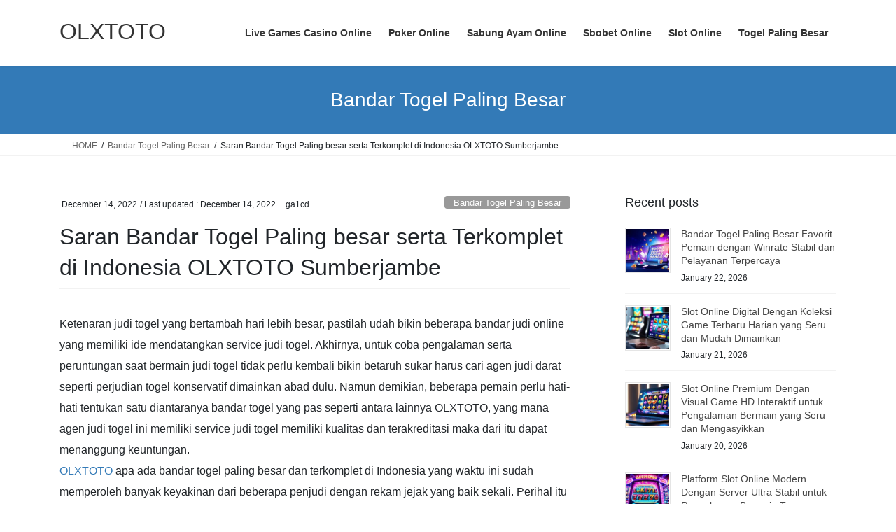

--- FILE ---
content_type: text/html; charset=UTF-8
request_url: https://listentoedison.com/saran-bandar-togel-paling-besar-serta-terkomplet-di-indonesia-olxtoto-sumberjambe/
body_size: 13530
content:
<!DOCTYPE html>
<html lang="en-US">
<head>
<meta charset="utf-8">
<meta http-equiv="X-UA-Compatible" content="IE=edge">
<meta name="viewport" content="width=device-width, initial-scale=1">
<meta name='robots' content='index, follow, max-image-preview:large, max-snippet:-1, max-video-preview:-1' />

	<!-- This site is optimized with the Yoast SEO plugin v26.8 - https://yoast.com/product/yoast-seo-wordpress/ -->
	<title>OLXTOTO - Saran Bandar Togel Paling besar serta Terkomplet di Indonesia OLXTOTO Sumberjambe</title>
	<meta name="description" content="OLXTOTO - Saran Bandar Togel Paling besar serta Terkomplet di Indonesia OLXTOTO Sumberjambe" />
	<link rel="canonical" href="https://listentoedison.com/saran-bandar-togel-paling-besar-serta-terkomplet-di-indonesia-olxtoto-sumberjambe/" />
	<meta property="og:locale" content="en_US" />
	<meta property="og:type" content="article" />
	<meta property="og:title" content="OLXTOTO - Saran Bandar Togel Paling besar serta Terkomplet di Indonesia OLXTOTO Sumberjambe" />
	<meta property="og:description" content="OLXTOTO - Saran Bandar Togel Paling besar serta Terkomplet di Indonesia OLXTOTO Sumberjambe" />
	<meta property="og:url" content="https://listentoedison.com/saran-bandar-togel-paling-besar-serta-terkomplet-di-indonesia-olxtoto-sumberjambe/" />
	<meta property="og:site_name" content="OLXTOTO" />
	<meta property="article:published_time" content="2022-12-14T09:39:39+00:00" />
	<meta name="author" content="ga1cd" />
	<meta name="twitter:card" content="summary_large_image" />
	<meta name="twitter:label1" content="Written by" />
	<meta name="twitter:data1" content="ga1cd" />
	<meta name="twitter:label2" content="Est. reading time" />
	<meta name="twitter:data2" content="5 minutes" />
	<script type="application/ld+json" class="yoast-schema-graph">{"@context":"https://schema.org","@graph":[{"@type":"Article","@id":"https://listentoedison.com/saran-bandar-togel-paling-besar-serta-terkomplet-di-indonesia-olxtoto-sumberjambe/#article","isPartOf":{"@id":"https://listentoedison.com/saran-bandar-togel-paling-besar-serta-terkomplet-di-indonesia-olxtoto-sumberjambe/"},"author":{"name":"ga1cd","@id":"https://listentoedison.com/#/schema/person/399111108758c5478f409fa6201b5eef"},"headline":"Saran Bandar Togel Paling besar serta Terkomplet di Indonesia OLXTOTO Sumberjambe","datePublished":"2022-12-14T09:39:39+00:00","mainEntityOfPage":{"@id":"https://listentoedison.com/saran-bandar-togel-paling-besar-serta-terkomplet-di-indonesia-olxtoto-sumberjambe/"},"wordCount":1063,"commentCount":0,"articleSection":["Bandar Togel Paling Besar"],"inLanguage":"en-US","potentialAction":[{"@type":"CommentAction","name":"Comment","target":["https://listentoedison.com/saran-bandar-togel-paling-besar-serta-terkomplet-di-indonesia-olxtoto-sumberjambe/#respond"]}]},{"@type":"WebPage","@id":"https://listentoedison.com/saran-bandar-togel-paling-besar-serta-terkomplet-di-indonesia-olxtoto-sumberjambe/","url":"https://listentoedison.com/saran-bandar-togel-paling-besar-serta-terkomplet-di-indonesia-olxtoto-sumberjambe/","name":"OLXTOTO - Saran Bandar Togel Paling besar serta Terkomplet di Indonesia OLXTOTO Sumberjambe","isPartOf":{"@id":"https://listentoedison.com/#website"},"datePublished":"2022-12-14T09:39:39+00:00","author":{"@id":"https://listentoedison.com/#/schema/person/399111108758c5478f409fa6201b5eef"},"description":"OLXTOTO - Saran Bandar Togel Paling besar serta Terkomplet di Indonesia OLXTOTO Sumberjambe","breadcrumb":{"@id":"https://listentoedison.com/saran-bandar-togel-paling-besar-serta-terkomplet-di-indonesia-olxtoto-sumberjambe/#breadcrumb"},"inLanguage":"en-US","potentialAction":[{"@type":"ReadAction","target":["https://listentoedison.com/saran-bandar-togel-paling-besar-serta-terkomplet-di-indonesia-olxtoto-sumberjambe/"]}]},{"@type":"BreadcrumbList","@id":"https://listentoedison.com/saran-bandar-togel-paling-besar-serta-terkomplet-di-indonesia-olxtoto-sumberjambe/#breadcrumb","itemListElement":[{"@type":"ListItem","position":1,"name":"Home","item":"https://listentoedison.com/"},{"@type":"ListItem","position":2,"name":"Saran Bandar Togel Paling besar serta Terkomplet di Indonesia OLXTOTO Sumberjambe"}]},{"@type":"WebSite","@id":"https://listentoedison.com/#website","url":"https://listentoedison.com/","name":"OLXTOTO","description":"Pilihan Bandar Togel Terpercaya Dengan Pasaran Terlengkap","alternateName":"listentoedison.com","potentialAction":[{"@type":"SearchAction","target":{"@type":"EntryPoint","urlTemplate":"https://listentoedison.com/?s={search_term_string}"},"query-input":{"@type":"PropertyValueSpecification","valueRequired":true,"valueName":"search_term_string"}}],"inLanguage":"en-US"},{"@type":"Person","@id":"https://listentoedison.com/#/schema/person/399111108758c5478f409fa6201b5eef","name":"ga1cd","image":{"@type":"ImageObject","inLanguage":"en-US","@id":"https://listentoedison.com/#/schema/person/image/","url":"https://secure.gravatar.com/avatar/2a3d34881b55aafac072b6ae222d7434214538347c280aab5af12450904b9373?s=96&d=mm&r=g","contentUrl":"https://secure.gravatar.com/avatar/2a3d34881b55aafac072b6ae222d7434214538347c280aab5af12450904b9373?s=96&d=mm&r=g","caption":"ga1cd"},"sameAs":["http://listentoedison.com"],"url":"https://listentoedison.com/author/ga1cd/"}]}</script>
	<!-- / Yoast SEO plugin. -->


<link rel="alternate" type="application/rss+xml" title="OLXTOTO &raquo; Feed" href="https://listentoedison.com/feed/" />
<link rel="alternate" type="application/rss+xml" title="OLXTOTO &raquo; Comments Feed" href="https://listentoedison.com/comments/feed/" />
<link rel="alternate" type="application/rss+xml" title="OLXTOTO &raquo; Saran Bandar Togel Paling besar serta Terkomplet di Indonesia OLXTOTO Sumberjambe Comments Feed" href="https://listentoedison.com/saran-bandar-togel-paling-besar-serta-terkomplet-di-indonesia-olxtoto-sumberjambe/feed/" />
<link rel="alternate" title="oEmbed (JSON)" type="application/json+oembed" href="https://listentoedison.com/wp-json/oembed/1.0/embed?url=https%3A%2F%2Flistentoedison.com%2Fsaran-bandar-togel-paling-besar-serta-terkomplet-di-indonesia-olxtoto-sumberjambe%2F" />
<link rel="alternate" title="oEmbed (XML)" type="text/xml+oembed" href="https://listentoedison.com/wp-json/oembed/1.0/embed?url=https%3A%2F%2Flistentoedison.com%2Fsaran-bandar-togel-paling-besar-serta-terkomplet-di-indonesia-olxtoto-sumberjambe%2F&#038;format=xml" />
<style id='wp-img-auto-sizes-contain-inline-css' type='text/css'>
img:is([sizes=auto i],[sizes^="auto," i]){contain-intrinsic-size:3000px 1500px}
/*# sourceURL=wp-img-auto-sizes-contain-inline-css */
</style>

<style id='wp-emoji-styles-inline-css' type='text/css'>

	img.wp-smiley, img.emoji {
		display: inline !important;
		border: none !important;
		box-shadow: none !important;
		height: 1em !important;
		width: 1em !important;
		margin: 0 0.07em !important;
		vertical-align: -0.1em !important;
		background: none !important;
		padding: 0 !important;
	}
/*# sourceURL=wp-emoji-styles-inline-css */
</style>
<link rel='stylesheet' id='wp-block-library-css' href='https://listentoedison.com/wp-includes/css/dist/block-library/style.min.css?ver=6.9' type='text/css' media='all' />
<style id='global-styles-inline-css' type='text/css'>
:root{--wp--preset--aspect-ratio--square: 1;--wp--preset--aspect-ratio--4-3: 4/3;--wp--preset--aspect-ratio--3-4: 3/4;--wp--preset--aspect-ratio--3-2: 3/2;--wp--preset--aspect-ratio--2-3: 2/3;--wp--preset--aspect-ratio--16-9: 16/9;--wp--preset--aspect-ratio--9-16: 9/16;--wp--preset--color--black: #000000;--wp--preset--color--cyan-bluish-gray: #abb8c3;--wp--preset--color--white: #ffffff;--wp--preset--color--pale-pink: #f78da7;--wp--preset--color--vivid-red: #cf2e2e;--wp--preset--color--luminous-vivid-orange: #ff6900;--wp--preset--color--luminous-vivid-amber: #fcb900;--wp--preset--color--light-green-cyan: #7bdcb5;--wp--preset--color--vivid-green-cyan: #00d084;--wp--preset--color--pale-cyan-blue: #8ed1fc;--wp--preset--color--vivid-cyan-blue: #0693e3;--wp--preset--color--vivid-purple: #9b51e0;--wp--preset--gradient--vivid-cyan-blue-to-vivid-purple: linear-gradient(135deg,rgb(6,147,227) 0%,rgb(155,81,224) 100%);--wp--preset--gradient--light-green-cyan-to-vivid-green-cyan: linear-gradient(135deg,rgb(122,220,180) 0%,rgb(0,208,130) 100%);--wp--preset--gradient--luminous-vivid-amber-to-luminous-vivid-orange: linear-gradient(135deg,rgb(252,185,0) 0%,rgb(255,105,0) 100%);--wp--preset--gradient--luminous-vivid-orange-to-vivid-red: linear-gradient(135deg,rgb(255,105,0) 0%,rgb(207,46,46) 100%);--wp--preset--gradient--very-light-gray-to-cyan-bluish-gray: linear-gradient(135deg,rgb(238,238,238) 0%,rgb(169,184,195) 100%);--wp--preset--gradient--cool-to-warm-spectrum: linear-gradient(135deg,rgb(74,234,220) 0%,rgb(151,120,209) 20%,rgb(207,42,186) 40%,rgb(238,44,130) 60%,rgb(251,105,98) 80%,rgb(254,248,76) 100%);--wp--preset--gradient--blush-light-purple: linear-gradient(135deg,rgb(255,206,236) 0%,rgb(152,150,240) 100%);--wp--preset--gradient--blush-bordeaux: linear-gradient(135deg,rgb(254,205,165) 0%,rgb(254,45,45) 50%,rgb(107,0,62) 100%);--wp--preset--gradient--luminous-dusk: linear-gradient(135deg,rgb(255,203,112) 0%,rgb(199,81,192) 50%,rgb(65,88,208) 100%);--wp--preset--gradient--pale-ocean: linear-gradient(135deg,rgb(255,245,203) 0%,rgb(182,227,212) 50%,rgb(51,167,181) 100%);--wp--preset--gradient--electric-grass: linear-gradient(135deg,rgb(202,248,128) 0%,rgb(113,206,126) 100%);--wp--preset--gradient--midnight: linear-gradient(135deg,rgb(2,3,129) 0%,rgb(40,116,252) 100%);--wp--preset--font-size--small: 0.875rem;--wp--preset--font-size--medium: 20px;--wp--preset--font-size--large: 1.5rem;--wp--preset--font-size--x-large: 42px;--wp--preset--font-size--regular: 1rem;--wp--preset--font-size--huge: 2.25rem;--wp--preset--spacing--20: 0.44rem;--wp--preset--spacing--30: var(--vk-margin-xs, 0.75rem);--wp--preset--spacing--40: var(--vk-margin-sm, 1.5rem);--wp--preset--spacing--50: var(--vk-margin-md, 2.4rem);--wp--preset--spacing--60: var(--vk-margin-lg, 4rem);--wp--preset--spacing--70: var(--vk-margin-xl, 6rem);--wp--preset--spacing--80: 5.06rem;--wp--preset--shadow--natural: 6px 6px 9px rgba(0, 0, 0, 0.2);--wp--preset--shadow--deep: 12px 12px 50px rgba(0, 0, 0, 0.4);--wp--preset--shadow--sharp: 6px 6px 0px rgba(0, 0, 0, 0.2);--wp--preset--shadow--outlined: 6px 6px 0px -3px rgb(255, 255, 255), 6px 6px rgb(0, 0, 0);--wp--preset--shadow--crisp: 6px 6px 0px rgb(0, 0, 0);}:root { --wp--style--global--content-size: calc( var(--vk-width-container) - var(--vk-width-container-padding) * 2 );--wp--style--global--wide-size: calc( var(--vk-width-container) - var(--vk-width-container-padding) * 2 + ( 100vw - ( var(--vk-width-container) - var(--vk-width-container-padding) * 2 ) ) / 2 ); }:where(body) { margin: 0; }.wp-site-blocks > .alignleft { float: left; margin-right: 2em; }.wp-site-blocks > .alignright { float: right; margin-left: 2em; }.wp-site-blocks > .aligncenter { justify-content: center; margin-left: auto; margin-right: auto; }:where(.wp-site-blocks) > * { margin-block-start: 24px; margin-block-end: 0; }:where(.wp-site-blocks) > :first-child { margin-block-start: 0; }:where(.wp-site-blocks) > :last-child { margin-block-end: 0; }:root { --wp--style--block-gap: 24px; }:root :where(.is-layout-flow) > :first-child{margin-block-start: 0;}:root :where(.is-layout-flow) > :last-child{margin-block-end: 0;}:root :where(.is-layout-flow) > *{margin-block-start: 24px;margin-block-end: 0;}:root :where(.is-layout-constrained) > :first-child{margin-block-start: 0;}:root :where(.is-layout-constrained) > :last-child{margin-block-end: 0;}:root :where(.is-layout-constrained) > *{margin-block-start: 24px;margin-block-end: 0;}:root :where(.is-layout-flex){gap: 24px;}:root :where(.is-layout-grid){gap: 24px;}.is-layout-flow > .alignleft{float: left;margin-inline-start: 0;margin-inline-end: 2em;}.is-layout-flow > .alignright{float: right;margin-inline-start: 2em;margin-inline-end: 0;}.is-layout-flow > .aligncenter{margin-left: auto !important;margin-right: auto !important;}.is-layout-constrained > .alignleft{float: left;margin-inline-start: 0;margin-inline-end: 2em;}.is-layout-constrained > .alignright{float: right;margin-inline-start: 2em;margin-inline-end: 0;}.is-layout-constrained > .aligncenter{margin-left: auto !important;margin-right: auto !important;}.is-layout-constrained > :where(:not(.alignleft):not(.alignright):not(.alignfull)){max-width: var(--wp--style--global--content-size);margin-left: auto !important;margin-right: auto !important;}.is-layout-constrained > .alignwide{max-width: var(--wp--style--global--wide-size);}body .is-layout-flex{display: flex;}.is-layout-flex{flex-wrap: wrap;align-items: center;}.is-layout-flex > :is(*, div){margin: 0;}body .is-layout-grid{display: grid;}.is-layout-grid > :is(*, div){margin: 0;}body{padding-top: 0px;padding-right: 0px;padding-bottom: 0px;padding-left: 0px;}a:where(:not(.wp-element-button)){text-decoration: underline;}:root :where(.wp-element-button, .wp-block-button__link){background-color: #32373c;border-width: 0;color: #fff;font-family: inherit;font-size: inherit;font-style: inherit;font-weight: inherit;letter-spacing: inherit;line-height: inherit;padding-top: calc(0.667em + 2px);padding-right: calc(1.333em + 2px);padding-bottom: calc(0.667em + 2px);padding-left: calc(1.333em + 2px);text-decoration: none;text-transform: inherit;}.has-black-color{color: var(--wp--preset--color--black) !important;}.has-cyan-bluish-gray-color{color: var(--wp--preset--color--cyan-bluish-gray) !important;}.has-white-color{color: var(--wp--preset--color--white) !important;}.has-pale-pink-color{color: var(--wp--preset--color--pale-pink) !important;}.has-vivid-red-color{color: var(--wp--preset--color--vivid-red) !important;}.has-luminous-vivid-orange-color{color: var(--wp--preset--color--luminous-vivid-orange) !important;}.has-luminous-vivid-amber-color{color: var(--wp--preset--color--luminous-vivid-amber) !important;}.has-light-green-cyan-color{color: var(--wp--preset--color--light-green-cyan) !important;}.has-vivid-green-cyan-color{color: var(--wp--preset--color--vivid-green-cyan) !important;}.has-pale-cyan-blue-color{color: var(--wp--preset--color--pale-cyan-blue) !important;}.has-vivid-cyan-blue-color{color: var(--wp--preset--color--vivid-cyan-blue) !important;}.has-vivid-purple-color{color: var(--wp--preset--color--vivid-purple) !important;}.has-black-background-color{background-color: var(--wp--preset--color--black) !important;}.has-cyan-bluish-gray-background-color{background-color: var(--wp--preset--color--cyan-bluish-gray) !important;}.has-white-background-color{background-color: var(--wp--preset--color--white) !important;}.has-pale-pink-background-color{background-color: var(--wp--preset--color--pale-pink) !important;}.has-vivid-red-background-color{background-color: var(--wp--preset--color--vivid-red) !important;}.has-luminous-vivid-orange-background-color{background-color: var(--wp--preset--color--luminous-vivid-orange) !important;}.has-luminous-vivid-amber-background-color{background-color: var(--wp--preset--color--luminous-vivid-amber) !important;}.has-light-green-cyan-background-color{background-color: var(--wp--preset--color--light-green-cyan) !important;}.has-vivid-green-cyan-background-color{background-color: var(--wp--preset--color--vivid-green-cyan) !important;}.has-pale-cyan-blue-background-color{background-color: var(--wp--preset--color--pale-cyan-blue) !important;}.has-vivid-cyan-blue-background-color{background-color: var(--wp--preset--color--vivid-cyan-blue) !important;}.has-vivid-purple-background-color{background-color: var(--wp--preset--color--vivid-purple) !important;}.has-black-border-color{border-color: var(--wp--preset--color--black) !important;}.has-cyan-bluish-gray-border-color{border-color: var(--wp--preset--color--cyan-bluish-gray) !important;}.has-white-border-color{border-color: var(--wp--preset--color--white) !important;}.has-pale-pink-border-color{border-color: var(--wp--preset--color--pale-pink) !important;}.has-vivid-red-border-color{border-color: var(--wp--preset--color--vivid-red) !important;}.has-luminous-vivid-orange-border-color{border-color: var(--wp--preset--color--luminous-vivid-orange) !important;}.has-luminous-vivid-amber-border-color{border-color: var(--wp--preset--color--luminous-vivid-amber) !important;}.has-light-green-cyan-border-color{border-color: var(--wp--preset--color--light-green-cyan) !important;}.has-vivid-green-cyan-border-color{border-color: var(--wp--preset--color--vivid-green-cyan) !important;}.has-pale-cyan-blue-border-color{border-color: var(--wp--preset--color--pale-cyan-blue) !important;}.has-vivid-cyan-blue-border-color{border-color: var(--wp--preset--color--vivid-cyan-blue) !important;}.has-vivid-purple-border-color{border-color: var(--wp--preset--color--vivid-purple) !important;}.has-vivid-cyan-blue-to-vivid-purple-gradient-background{background: var(--wp--preset--gradient--vivid-cyan-blue-to-vivid-purple) !important;}.has-light-green-cyan-to-vivid-green-cyan-gradient-background{background: var(--wp--preset--gradient--light-green-cyan-to-vivid-green-cyan) !important;}.has-luminous-vivid-amber-to-luminous-vivid-orange-gradient-background{background: var(--wp--preset--gradient--luminous-vivid-amber-to-luminous-vivid-orange) !important;}.has-luminous-vivid-orange-to-vivid-red-gradient-background{background: var(--wp--preset--gradient--luminous-vivid-orange-to-vivid-red) !important;}.has-very-light-gray-to-cyan-bluish-gray-gradient-background{background: var(--wp--preset--gradient--very-light-gray-to-cyan-bluish-gray) !important;}.has-cool-to-warm-spectrum-gradient-background{background: var(--wp--preset--gradient--cool-to-warm-spectrum) !important;}.has-blush-light-purple-gradient-background{background: var(--wp--preset--gradient--blush-light-purple) !important;}.has-blush-bordeaux-gradient-background{background: var(--wp--preset--gradient--blush-bordeaux) !important;}.has-luminous-dusk-gradient-background{background: var(--wp--preset--gradient--luminous-dusk) !important;}.has-pale-ocean-gradient-background{background: var(--wp--preset--gradient--pale-ocean) !important;}.has-electric-grass-gradient-background{background: var(--wp--preset--gradient--electric-grass) !important;}.has-midnight-gradient-background{background: var(--wp--preset--gradient--midnight) !important;}.has-small-font-size{font-size: var(--wp--preset--font-size--small) !important;}.has-medium-font-size{font-size: var(--wp--preset--font-size--medium) !important;}.has-large-font-size{font-size: var(--wp--preset--font-size--large) !important;}.has-x-large-font-size{font-size: var(--wp--preset--font-size--x-large) !important;}.has-regular-font-size{font-size: var(--wp--preset--font-size--regular) !important;}.has-huge-font-size{font-size: var(--wp--preset--font-size--huge) !important;}
/*# sourceURL=global-styles-inline-css */
</style>

<link rel='stylesheet' id='bootstrap-4-style-css' href='https://listentoedison.com/wp-content/themes/lightning/_g2/library/bootstrap-4/css/bootstrap.min.css?ver=4.5.0' type='text/css' media='all' />
<link rel='stylesheet' id='lightning-common-style-css' href='https://listentoedison.com/wp-content/themes/lightning/_g2/assets/css/common.css?ver=15.33.1' type='text/css' media='all' />
<style id='lightning-common-style-inline-css' type='text/css'>
/* vk-mobile-nav */:root {--vk-mobile-nav-menu-btn-bg-src: url("https://listentoedison.com/wp-content/themes/lightning/_g2/inc/vk-mobile-nav/package/images/vk-menu-btn-black.svg");--vk-mobile-nav-menu-btn-close-bg-src: url("https://listentoedison.com/wp-content/themes/lightning/_g2/inc/vk-mobile-nav/package/images/vk-menu-close-black.svg");--vk-menu-acc-icon-open-black-bg-src: url("https://listentoedison.com/wp-content/themes/lightning/_g2/inc/vk-mobile-nav/package/images/vk-menu-acc-icon-open-black.svg");--vk-menu-acc-icon-open-white-bg-src: url("https://listentoedison.com/wp-content/themes/lightning/_g2/inc/vk-mobile-nav/package/images/vk-menu-acc-icon-open-white.svg");--vk-menu-acc-icon-close-black-bg-src: url("https://listentoedison.com/wp-content/themes/lightning/_g2/inc/vk-mobile-nav/package/images/vk-menu-close-black.svg");--vk-menu-acc-icon-close-white-bg-src: url("https://listentoedison.com/wp-content/themes/lightning/_g2/inc/vk-mobile-nav/package/images/vk-menu-close-white.svg");}
/*# sourceURL=lightning-common-style-inline-css */
</style>
<link rel='stylesheet' id='lightning-design-style-css' href='https://listentoedison.com/wp-content/themes/lightning/_g2/design-skin/origin2/css/style.css?ver=15.33.1' type='text/css' media='all' />
<style id='lightning-design-style-inline-css' type='text/css'>
:root {--color-key:#337ab7;--wp--preset--color--vk-color-primary:#337ab7;--color-key-dark:#2e6da4;}
a { color:#337ab7; }
.tagcloud a:before { font-family: "Font Awesome 7 Free";content: "\f02b";font-weight: bold; }
.media .media-body .media-heading a:hover { color:; }@media (min-width: 768px){.gMenu > li:before,.gMenu > li.menu-item-has-children::after { border-bottom-color: }.gMenu li li { background-color: }.gMenu li li a:hover { background-color:; }} /* @media (min-width: 768px) */.page-header { background-color:; }h2,.mainSection-title { border-top-color:; }h3:after,.subSection-title:after { border-bottom-color:; }ul.page-numbers li span.page-numbers.current,.page-link dl .post-page-numbers.current { background-color:; }.pager li > a { border-color:;color:;}.pager li > a:hover { background-color:;color:#fff;}.siteFooter { border-top-color:; }dt { border-left-color:; }:root {--g_nav_main_acc_icon_open_url:url(https://listentoedison.com/wp-content/themes/lightning/_g2/inc/vk-mobile-nav/package/images/vk-menu-acc-icon-open-black.svg);--g_nav_main_acc_icon_close_url: url(https://listentoedison.com/wp-content/themes/lightning/_g2/inc/vk-mobile-nav/package/images/vk-menu-close-black.svg);--g_nav_sub_acc_icon_open_url: url(https://listentoedison.com/wp-content/themes/lightning/_g2/inc/vk-mobile-nav/package/images/vk-menu-acc-icon-open-white.svg);--g_nav_sub_acc_icon_close_url: url(https://listentoedison.com/wp-content/themes/lightning/_g2/inc/vk-mobile-nav/package/images/vk-menu-close-white.svg);}
/*# sourceURL=lightning-design-style-inline-css */
</style>
<link rel='stylesheet' id='lightning-theme-style-css' href='https://listentoedison.com/wp-content/themes/lightning/style.css?ver=15.33.1' type='text/css' media='all' />
<link rel='stylesheet' id='vk-font-awesome-css' href='https://listentoedison.com/wp-content/themes/lightning/vendor/vektor-inc/font-awesome-versions/src/font-awesome/css/all.min.css?ver=7.1.0' type='text/css' media='all' />
<script type="text/javascript" src="https://listentoedison.com/wp-includes/js/jquery/jquery.min.js?ver=3.7.1" id="jquery-core-js"></script>
<script type="text/javascript" src="https://listentoedison.com/wp-includes/js/jquery/jquery-migrate.min.js?ver=3.4.1" id="jquery-migrate-js"></script>
<link rel="https://api.w.org/" href="https://listentoedison.com/wp-json/" /><link rel="alternate" title="JSON" type="application/json" href="https://listentoedison.com/wp-json/wp/v2/posts/1555" /><link rel="EditURI" type="application/rsd+xml" title="RSD" href="https://listentoedison.com/xmlrpc.php?rsd" />
<meta name="generator" content="WordPress 6.9" />
<link rel='shortlink' href='https://listentoedison.com/?p=1555' />
<style id="lightning-color-custom-for-plugins" type="text/css">/* ltg theme common */.color_key_bg,.color_key_bg_hover:hover{background-color: #337ab7;}.color_key_txt,.color_key_txt_hover:hover{color: #337ab7;}.color_key_border,.color_key_border_hover:hover{border-color: #337ab7;}.color_key_dark_bg,.color_key_dark_bg_hover:hover{background-color: #2e6da4;}.color_key_dark_txt,.color_key_dark_txt_hover:hover{color: #2e6da4;}.color_key_dark_border,.color_key_dark_border_hover:hover{border-color: #2e6da4;}</style>
</head>
<body class="wp-singular post-template-default single single-post postid-1555 single-format-standard wp-theme-lightning fa_v7_css sidebar-fix sidebar-fix-priority-top bootstrap4 device-pc">
<a class="skip-link screen-reader-text" href="#main">Skip to the content</a>
<a class="skip-link screen-reader-text" href="#vk-mobile-nav">Skip to the Navigation</a>
<header class="siteHeader">
		<div class="container siteHeadContainer">
		<div class="navbar-header">
						<p class="navbar-brand siteHeader_logo">
			<a href="https://listentoedison.com/">
				<span>OLXTOTO</span>
			</a>
			</p>
					</div>

					<div id="gMenu_outer" class="gMenu_outer">
				<nav class="menu-home-container"><ul id="menu-home" class="menu gMenu vk-menu-acc"><li id="menu-item-6503" class="menu-item menu-item-type-taxonomy menu-item-object-category"><a href="https://listentoedison.com/category/live-games-casino-online/"><strong class="gMenu_name">Live Games Casino Online</strong></a></li>
<li id="menu-item-6504" class="menu-item menu-item-type-taxonomy menu-item-object-category"><a href="https://listentoedison.com/category/poker-online/"><strong class="gMenu_name">Poker Online</strong></a></li>
<li id="menu-item-6505" class="menu-item menu-item-type-taxonomy menu-item-object-category"><a href="https://listentoedison.com/category/sabung-ayam/"><strong class="gMenu_name">Sabung Ayam Online</strong></a></li>
<li id="menu-item-6506" class="menu-item menu-item-type-taxonomy menu-item-object-category"><a href="https://listentoedison.com/category/sbobet-online/"><strong class="gMenu_name">Sbobet Online</strong></a></li>
<li id="menu-item-6507" class="menu-item menu-item-type-taxonomy menu-item-object-category"><a href="https://listentoedison.com/category/slot-online/"><strong class="gMenu_name">Slot Online</strong></a></li>
<li id="menu-item-6508" class="menu-item menu-item-type-taxonomy menu-item-object-category"><a href="https://listentoedison.com/category/togel-paling-besar/"><strong class="gMenu_name">Togel Paling Besar</strong></a></li>
</ul></nav>			</div>
			</div>
	</header>

<div class="section page-header"><div class="container"><div class="row"><div class="col-md-12">
<div class="page-header_pageTitle">
Bandar Togel Paling Besar</div>
</div></div></div></div><!-- [ /.page-header ] -->


<!-- [ .breadSection ] --><div class="section breadSection"><div class="container"><div class="row"><ol class="breadcrumb" itemscope itemtype="https://schema.org/BreadcrumbList"><li id="panHome" itemprop="itemListElement" itemscope itemtype="http://schema.org/ListItem"><a itemprop="item" href="https://listentoedison.com/"><span itemprop="name"><i class="fa-solid fa-house"></i> HOME</span></a><meta itemprop="position" content="1" /></li><li itemprop="itemListElement" itemscope itemtype="http://schema.org/ListItem"><a itemprop="item" href="https://listentoedison.com/category/bandar-togel-paling-besar/"><span itemprop="name">Bandar Togel Paling Besar</span></a><meta itemprop="position" content="2" /></li><li><span>Saran Bandar Togel Paling besar serta Terkomplet di Indonesia OLXTOTO Sumberjambe</span><meta itemprop="position" content="3" /></li></ol></div></div></div><!-- [ /.breadSection ] -->

<div class="section siteContent">
<div class="container">
<div class="row">

	<div class="col mainSection mainSection-col-two baseSection vk_posts-mainSection" id="main" role="main">
				<article id="post-1555" class="entry entry-full post-1555 post type-post status-publish format-standard hentry category-bandar-togel-paling-besar">

	
	
		<header class="entry-header">
			<div class="entry-meta">


<span class="published entry-meta_items">December 14, 2022</span>

<span class="entry-meta_items entry-meta_updated">/ Last updated : <span class="updated">December 14, 2022</span></span>


	
	<span class="vcard author entry-meta_items entry-meta_items_author"><span class="fn">ga1cd</span></span>



<span class="entry-meta_items entry-meta_items_term"><a href="https://listentoedison.com/category/bandar-togel-paling-besar/" class="btn btn-xs btn-primary entry-meta_items_term_button" style="background-color:#999999;border:none;">Bandar Togel Paling Besar</a></span>
</div>
				<h1 class="entry-title">
											Saran Bandar Togel Paling besar serta Terkomplet di Indonesia OLXTOTO Sumberjambe									</h1>
		</header>

	
	
	<div class="entry-body">
				<p>Ketenaran judi togel yang bertambah hari lebih besar, pastilah udah bikin beberapa bandar judi online yang memiliki ide mendatangkan service judi togel. Akhirnya, untuk coba pengalaman serta peruntungan saat bermain judi togel tidak perlu kembali bikin betaruh sukar harus cari agen judi darat seperti perjudian togel konservatif dimainkan abad dulu. Namun demikian, beberapa pemain  perlu hati-hati tentukan satu diantaranya bandar togel yang pas seperti antara lainnya OLXTOTO, yang mana agen judi togel ini memiliki service judi togel memiliki kualitas dan terakreditasi maka dari itu dapat menanggung keuntungan.<br />
<a href="https://listentoedison.com/">OLXTOTO</a> apa ada bandar togel paling besar dan terkomplet di Indonesia yang waktu ini sudah memperoleh banyak keyakinan dari beberapa penjudi dengan rekam jejak yang baik sekali. Perihal itu sangatlah alamiah sebab OLXTOTO sediakan perjudian togel dengan pasaran komplet, keuntungan sesuai kenyataan sampai agunan kemungkinan menang yang termasuk besar. Akan tetapi, jumlahnya bandar judi togel waktu ini kadang merepotkan sejumlah pemain atau betaruh buat cari salah satunya yang dapat dipercaya. Dikarenakan cukup banyak ada banyak dari sejumlah biro judi togel yang mengatasnamanya bandar paling dipercaya tetapi tak sesungguhnya.<br />
Karena itu, untuk menjadi bahan pemikiran anda tergabung dengan bandar togel paling besar dan bisa dipercaya seperti OLXTOTO ini, anda juga dapat ketahui lebih dahulu kayak apakah persyaratan dari bandar dapat dipercaya itu sesuai yang selalu direferensikan. Lantaran tidak sama dari biro judi togel lain, OLXTOTO punyai beberapa persyaratan khusus di mana sekalian jadi kelebihan khusus yang membuat banyak diputuskan sejumlah besar banyak penjudi togel di Indonesia sekarang ini.<br />
Sejumlah Persyaratan Bandar Togel Paling besar dan Terkomplet OLXTOTO yang Harus Anda Kenali<br />
Mengenali persyaratan atau beberapa ciri dari broker judi togel OLXTOTO jadi satu diantara unsur utama yang penting dikerjakan beberapa pemain sebelumnya tergabung. Pertimbangannya, dengan mengetahui banyak persyaratan bandar OLXTOTO bukan tak mungkin tiap-tiap pemain bisa lebih meyakini dan semakin berkeinginan untuk masuk atau main judi togel online didalamnya. Dengan demikian juga pemain dapat memilah mana agen judi togel paling besar serta paling dipercaya seperti OLXTOTO dengan sejumlah bandar taruhan togel yang kurang dapat dipercaya. Adapun beberapa persyaratan bandar togel paling besar serta terkomplet OLXTOTO yang perlu anda pahami misalnya berikut di bawah ini:<br />
 Support layanan on-line 24 jam<br />
Sebuah bandar togel paling besar serta terkomplet seperti OLXTOTO tentu terus bisa gampang dikenal karena selalu dukungan dengan layanan online 24 jam. Berarti, dengan service judi togel yang memberikan dukungan waktu 24 jam non stop tiap-tiap peserta di OLXTOTO dapat terus teruji ringan bermain togel setiap saat dengan bebas tanpa batasan.<br />
 Tampilan situs menarik dan terbatas<br />
Mempunyai penampilan situs menarik serta khusus pula menjadi satu diantara syarat-syarat dari OLXTOTO jadi bandar togel paling besar serta bisa dipercaya di Indonesia. Dengan penampilan web-site yang menarik dan unggul, tak tutup peluang tiap pemain atau bettor akan tambah terpikat dan percaya untuk tergabung didalamnya. Lantaran, broker judi togel yang memiliki penampilan situs terhebat nyata memberi tanda-tanda kalau service judi togel yang disajikan juga betul-betul memiliki kualitas, lebih baik dan terus dapat memberinya beberapa keuntungan buat anggotanya.<br />
 Memiliki banyak peserta aktif<br />
Tidak sama dari rata-rata agen judi togel rata-rata, bandar OLXTOTO udah memiliki bisa lebih banyak jumlah peserta aktif. Itu semuanya berdasar pada service togel terunggul yang selalu didatangkan OLXTOTO hingga bikin beberapa pemain yang tergabung selalu dapat merasai kepuasan serta keuntungannya sendiri. Karena itu, pemain atau anggota yang masuk di OLXTOTO tidak butuh susah payah cari bandar permainan judi togel yang lain belum pasti bisa dipercaya dipicu tak memiliki anggota atau peserta.<br />
 Banyak disarankan berdasar pada peringkat positif<br />
Satu pokok utama lain yang sering jadi syarat-syarat pribadi bandar togel paling besar serta terkomplet OLXTOTO ialah banyak direferensikan berdasar pada peringkat positif yang diberi. Rata-rata, pemain atau bettor yang telah coba masuk dengan OLXTOTO akan mereferensikan agen judi togel ini terhadap bettor atau pemain lain lantaran selalu siapkan servis judi togel yang komplet, memberikan keuntungan dan berikan keluasaan akses.<br />
Permainan Judi Togel Alternatif Terpilih serta Terkomplet yang Ada pada Bandar Togel OLXTOTO<br />
Kelebihan dari biro judi togel OLXTOTO pastilah merupakan menyiapkan bermacam jenis tipe pasaran togel menarik dan komplet. Namun, disamping memberikan pasaran togel yang bermacam, OLXTOTO juga pastinya mendatangkan jenis type permainan togel yang komplet supaya dapat bikin anggota bahagia. Sebagai halnya yang sejauh ini kita kenali, dalam taruhan judi togel sendiri memanglah ada banyak beberapa jenis atau type bermainnya. Kendati pun tidak seluruhnya situs atau bandar judi togel terus dapat memberi alternatif judi togel yang komplet sebagai halnya yang sejauh ini selalu dikasihkan OLXTOTO bagi beberapa anggotanya. Berikut ada banyak perjudian togel opsi terhebat serta terkomplet yang berada di bandar togel OLXTOTO buat dapat anda permainkan:<br />
1. Colok Bebas<br />
2. Colok Tepat<br />
3. Colok Macau<br />
4. Colok Naga<br />
5. 2D, 3D, 4D<br />
6. Shio<br />
7. Tengah &#8211; Pinggir<br />
8. Ganjil &#8211; Genap<br />
9. Kembang &#8211; Kempis<br />
10. Besar &#8211; Kecil<br />
Bersama jumlah beberapa jenis perjudian togel yang disiapkan seperti pada atas, bukanlah soal yang sukar buat tiap pemain dapat mendapat kesempatan menang terunggul atau keuntungan yang banyak bermain togel di OLXTOTO. Sebab, tiap apa saja type permainan ataupun pasaran togel yang ada pada OLXTOTO tentunya telah ditambahkan juga dengan pelbagai penawaran keuntungan sekalian bisa simpel dimainkan memakai 1 account saja.<br />
Prasyarat Ringan Tergabung di Bandar Togel Sah serta Dapat dipercaya OLXTOTO<br />
Kemunculan OLXTOTO bertindak sebagai pemasok pelayanan judi togel terbaik di Indonesia pastinya berikan pilihan fasilitas taruhan judi togel terbaik buat banyak penjudi. Terlebih dengan barisan keuntungan serta kelebihan yang dijajakan, banyak pemain tidak perlu pikir kedua kalinya buat masuk serta main di OLXTOTO, walau sekarang ini sudahlah banyak agen judi togel online yang bisa jadi tempat untuk bermain.<br />
Setelah itu, jikalau anda tertarik tergabung dengan OLXTOTO, anda cuman perlu menyediakan sejumlah prasyaratnya yang tentu amat gampang. Untuk tergabung serta main di bandar togel sah dan dapat dipercaya OLXTOTO, berikut sejumlah ketentuannya yang perlu anda kenali diantaranya:<br />
 Mendaftar account<br />
Hal yang menjadi salah satunya kriteria khusus buat bettor untuk dapat masuk serta bermain judi togel di bandar togel OLXTOTO sudah pasti dengan mendaftarkan account. Anda dapat datangi situs sah bandar OLXTOTO serta lakukan registrasi account dengan isi komplet seluruh data diri yang dibutuhkan.<br />
 Siapkan modal lumayan buat taruhan / bermain togel<br />
Kriteria penting lain untuk banyak bettor yang pengin tergabung serta bermain di bandar togel OLXTOTO ialah menyediakan modal cukup buat taruhan atau bermain togel. Modal yang beberapa pemain persiapkan itu kedepan akan dipakai untuk deposit atau pasang taruhan sebelumnya nikmati taruhan togel. Mujur bila anda masuk di OLXTOTO sebab main togel tidak butuh modal besar dengan sedikitnya bet dan deposit murah yang dijajakan.</p>
			</div>

	
	
	
	
		<div class="entry-footer">

			<div class="entry-meta-dataList"><dl><dt>Categories</dt><dd><a href="https://listentoedison.com/category/bandar-togel-paling-besar/">Bandar Togel Paling Besar</a></dd></dl></div>
		</div><!-- [ /.entry-footer ] -->
	
	
			
		<div id="comments" class="comments-area">
	
		
		
		
			<div id="respond" class="comment-respond">
		<h3 id="reply-title" class="comment-reply-title">Leave a Reply <small><a rel="nofollow" id="cancel-comment-reply-link" href="/saran-bandar-togel-paling-besar-serta-terkomplet-di-indonesia-olxtoto-sumberjambe/#respond" style="display:none;">Cancel reply</a></small></h3><form action="https://listentoedison.com/wp-comments-post.php" method="post" id="commentform" class="comment-form"><p class="comment-notes"><span id="email-notes">Your email address will not be published.</span> <span class="required-field-message">Required fields are marked <span class="required">*</span></span></p><p class="comment-form-comment"><label for="comment">Comment <span class="required">*</span></label> <textarea id="comment" name="comment" cols="45" rows="8" maxlength="65525" required="required"></textarea></p><p class="comment-form-author"><label for="author">Name <span class="required">*</span></label> <input id="author" name="author" type="text" value="" size="30" maxlength="245" autocomplete="name" required="required" /></p>
<p class="comment-form-email"><label for="email">Email <span class="required">*</span></label> <input id="email" name="email" type="text" value="" size="30" maxlength="100" aria-describedby="email-notes" autocomplete="email" required="required" /></p>
<p class="comment-form-url"><label for="url">Website</label> <input id="url" name="url" type="text" value="" size="30" maxlength="200" autocomplete="url" /></p>
<p class="comment-form-cookies-consent"><input id="wp-comment-cookies-consent" name="wp-comment-cookies-consent" type="checkbox" value="yes" /> <label for="wp-comment-cookies-consent">Save my name, email, and website in this browser for the next time I comment.</label></p>
<p class="form-submit"><input name="submit" type="submit" id="submit" class="submit" value="Post Comment" /> <input type='hidden' name='comment_post_ID' value='1555' id='comment_post_ID' />
<input type='hidden' name='comment_parent' id='comment_parent' value='0' />
</p><p style="display: none !important;" class="akismet-fields-container" data-prefix="ak_"><label>&#916;<textarea name="ak_hp_textarea" cols="45" rows="8" maxlength="100"></textarea></label><input type="hidden" id="ak_js_1" name="ak_js" value="6"/><script>document.getElementById( "ak_js_1" ).setAttribute( "value", ( new Date() ).getTime() );</script></p></form>	</div><!-- #respond -->
	
		</div><!-- #comments -->
	
	
</article><!-- [ /#post-1555 ] -->


	<div class="vk_posts postNextPrev">

		<div id="post-1552" class="vk_post vk_post-postType-post card card-post card-horizontal card-sm vk_post-col-xs-12 vk_post-col-sm-12 vk_post-col-md-6 post-1552 post type-post status-publish format-standard hentry category-bandar-togel-paling-besar"><div class="card-horizontal-inner-row"><div class="vk_post-col-5 col-5 card-img-outer"><div class="vk_post_imgOuter" style="background-image:url(https://listentoedison.com/wp-content/themes/lightning/_g2/assets/images/no-image.png)"><a href="https://listentoedison.com/rujukan-bandar-togel-paling-besar-serta-terkomplet-di-indonesia-olxtoto-tengah/"><div class="card-img-overlay"><span class="vk_post_imgOuter_singleTermLabel" style="color:#fff;background-color:#999999">Bandar Togel Paling Besar</span></div><img src="https://listentoedison.com/wp-content/themes/lightning/_g2/assets/images/no-image.png" class="vk_post_imgOuter_img card-img card-img-use-bg" /></a></div><!-- [ /.vk_post_imgOuter ] --></div><!-- /.col --><div class="vk_post-col-7 col-7"><div class="vk_post_body card-body"><p class="postNextPrev_label">Previous article</p><h5 class="vk_post_title card-title"><a href="https://listentoedison.com/rujukan-bandar-togel-paling-besar-serta-terkomplet-di-indonesia-olxtoto-tengah/">Rujukan Bandar Togel Paling besar serta Terkomplet di Indonesia OLXTOTO Tengah</a></h5><div class="vk_post_date card-date published">December 14, 2022</div></div><!-- [ /.card-body ] --></div><!-- /.col --></div><!-- [ /.row ] --></div><!-- [ /.card ] -->
		<div id="post-1556" class="vk_post vk_post-postType-post card card-post card-horizontal card-sm vk_post-col-xs-12 vk_post-col-sm-12 vk_post-col-md-6 card-horizontal-reverse postNextPrev_next post-1556 post type-post status-publish format-standard hentry category-bandar-togel-paling-besar"><div class="card-horizontal-inner-row"><div class="vk_post-col-5 col-5 card-img-outer"><div class="vk_post_imgOuter" style="background-image:url(https://listentoedison.com/wp-content/themes/lightning/_g2/assets/images/no-image.png)"><a href="https://listentoedison.com/rujukan-bandar-togel-paling-besar-dan-terkomplet-di-indonesia-olxtoto-rambang-kuang/"><div class="card-img-overlay"><span class="vk_post_imgOuter_singleTermLabel" style="color:#fff;background-color:#999999">Bandar Togel Paling Besar</span></div><img src="https://listentoedison.com/wp-content/themes/lightning/_g2/assets/images/no-image.png" class="vk_post_imgOuter_img card-img card-img-use-bg" /></a></div><!-- [ /.vk_post_imgOuter ] --></div><!-- /.col --><div class="vk_post-col-7 col-7"><div class="vk_post_body card-body"><p class="postNextPrev_label">Next article</p><h5 class="vk_post_title card-title"><a href="https://listentoedison.com/rujukan-bandar-togel-paling-besar-dan-terkomplet-di-indonesia-olxtoto-rambang-kuang/">Rujukan Bandar Togel Paling besar dan Terkomplet di Indonesia OLXTOTO Rambang Kuang</a></h5><div class="vk_post_date card-date published">December 14, 2022</div></div><!-- [ /.card-body ] --></div><!-- /.col --></div><!-- [ /.row ] --></div><!-- [ /.card ] -->
		</div>
					</div><!-- [ /.mainSection ] -->

			<div class="col subSection sideSection sideSection-col-two baseSection">
						

<aside class="widget widget_postlist">
<h1 class="subSection-title">Recent posts</h1>

  <div class="media">

	
	  <div class="media-left postList_thumbnail">
		<a href="https://listentoedison.com/bandar-togel-paling-besar-favorit-pemain-dengan-winrate-stabil/">
		<img width="150" height="150" src="https://listentoedison.com/wp-content/uploads/2024/10/situs-judi-bandar-togel-terpercaya-150x150.jpg" class="attachment-thumbnail size-thumbnail wp-post-image" alt="situs judi bandar togel terpercaya" decoding="async" loading="lazy" />		</a>
	  </div>

	
	<div class="media-body">
	  <h4 class="media-heading"><a href="https://listentoedison.com/bandar-togel-paling-besar-favorit-pemain-dengan-winrate-stabil/">Bandar Togel Paling Besar Favorit Pemain dengan Winrate Stabil dan Pelayanan Terpercaya</a></h4>
	  <div class="published entry-meta_items">January 22, 2026</div>
	</div>
  </div>


  <div class="media">

	
	  <div class="media-left postList_thumbnail">
		<a href="https://listentoedison.com/slot-online-digital-dengan-koleksi-game-terbaru-harian/">
		<img width="150" height="150" src="https://listentoedison.com/wp-content/uploads/2026/01/Slot-Online-v2-16yu71-ex5fn-150x150.jpg" class="attachment-thumbnail size-thumbnail wp-post-image" alt="Slot Online" decoding="async" loading="lazy" />		</a>
	  </div>

	
	<div class="media-body">
	  <h4 class="media-heading"><a href="https://listentoedison.com/slot-online-digital-dengan-koleksi-game-terbaru-harian/">Slot Online Digital Dengan Koleksi Game Terbaru Harian yang Seru dan Mudah Dimainkan</a></h4>
	  <div class="published entry-meta_items">January 21, 2026</div>
	</div>
  </div>


  <div class="media">

	
	  <div class="media-left postList_thumbnail">
		<a href="https://listentoedison.com/slot-online-premium-dengan-visual-game-hd-interaktif/">
		<img width="150" height="150" src="https://listentoedison.com/wp-content/uploads/2026/01/Slot-Online-v2-16yu7x-jiqvs-150x150.jpg" class="attachment-thumbnail size-thumbnail wp-post-image" alt="Slot Online" decoding="async" loading="lazy" />		</a>
	  </div>

	
	<div class="media-body">
	  <h4 class="media-heading"><a href="https://listentoedison.com/slot-online-premium-dengan-visual-game-hd-interaktif/">Slot Online Premium Dengan Visual Game HD Interaktif untuk Pengalaman Bermain yang Seru dan Mengasyikkan</a></h4>
	  <div class="published entry-meta_items">January 20, 2026</div>
	</div>
  </div>


  <div class="media">

	
	  <div class="media-left postList_thumbnail">
		<a href="https://listentoedison.com/platform-slot-online-modern-dengan-server-ultra-stabil/">
		<img width="150" height="150" src="https://listentoedison.com/wp-content/uploads/2024/06/Game-slot-online-gacor-150x150.jpg" class="attachment-thumbnail size-thumbnail wp-post-image" alt="Game slot online gacor" decoding="async" loading="lazy" />		</a>
	  </div>

	
	<div class="media-body">
	  <h4 class="media-heading"><a href="https://listentoedison.com/platform-slot-online-modern-dengan-server-ultra-stabil/">Platform Slot Online Modern Dengan Server Ultra Stabil untuk Pengalaman Bermain Tanpa Gangguan</a></h4>
	  <div class="published entry-meta_items">January 19, 2026</div>
	</div>
  </div>


  <div class="media">

	
	  <div class="media-left postList_thumbnail">
		<a href="https://listentoedison.com/slot-online-internasional-dengan-update-game-real-time/">
		<img width="150" height="150" src="https://listentoedison.com/wp-content/uploads/2026/01/Slot-Online-v2-16yu8z-jwybh-150x150.jpg" class="attachment-thumbnail size-thumbnail wp-post-image" alt="Slot Online" decoding="async" loading="lazy" />		</a>
	  </div>

	
	<div class="media-body">
	  <h4 class="media-heading"><a href="https://listentoedison.com/slot-online-internasional-dengan-update-game-real-time/">Slot Online Internasional Dengan Update Game Real Time untuk Pengalaman Bermain Lebih Seru</a></h4>
	  <div class="published entry-meta_items">January 18, 2026</div>
	</div>
  </div>


  <div class="media">

	
	  <div class="media-left postList_thumbnail">
		<a href="https://listentoedison.com/situs-slot-online-terpercaya-dengan-sistem-fair-play-digital/">
		<img width="150" height="150" src="https://listentoedison.com/wp-content/uploads/2024/04/Slot-online-dengan-jackpot-progresif-150x150.jpg" class="attachment-thumbnail size-thumbnail wp-post-image" alt="Slot online dengan jackpot progresif" decoding="async" loading="lazy" />		</a>
	  </div>

	
	<div class="media-body">
	  <h4 class="media-heading"><a href="https://listentoedison.com/situs-slot-online-terpercaya-dengan-sistem-fair-play-digital/">Situs Slot Online Terpercaya Dengan Sistem Fair Play Digital untuk Pengalaman Bermain Aman dan Seru</a></h4>
	  <div class="published entry-meta_items">January 17, 2026</div>
	</div>
  </div>


  <div class="media">

	
	  <div class="media-left postList_thumbnail">
		<a href="https://listentoedison.com/slot-online-terintegrasi-dengan-event-bonus-hiburan-aktif/">
		<img width="150" height="150" src="https://listentoedison.com/wp-content/uploads/2024/01/Taruhan-slot-online-terbaru-150x150.jpg" class="attachment-thumbnail size-thumbnail wp-post-image" alt="Taruhan slot online terbaru" decoding="async" loading="lazy" />		</a>
	  </div>

	
	<div class="media-body">
	  <h4 class="media-heading"><a href="https://listentoedison.com/slot-online-terintegrasi-dengan-event-bonus-hiburan-aktif/">Slot Online Terintegrasi Dengan Event Bonus Hiburan Aktif untuk Keseruan Maksimal</a></h4>
	  <div class="published entry-meta_items">January 16, 2026</div>
	</div>
  </div>


  <div class="media">

	
	  <div class="media-left postList_thumbnail">
		<a href="https://listentoedison.com/platform-slot-online-profesional-dengan-dashboard-statistik-akurat/">
		<img width="150" height="150" src="https://listentoedison.com/wp-content/uploads/2024/01/Judi-Slot-Online-150x150.jpg" class="attachment-thumbnail size-thumbnail wp-post-image" alt="Judi Slot Online" decoding="async" loading="lazy" />		</a>
	  </div>

	
	<div class="media-body">
	  <h4 class="media-heading"><a href="https://listentoedison.com/platform-slot-online-profesional-dengan-dashboard-statistik-akurat/">Platform Slot Online Profesional Dengan Dashboard Statistik Akurat untuk Pengalaman Bermain Maksimal</a></h4>
	  <div class="published entry-meta_items">January 15, 2026</div>
	</div>
  </div>


  <div class="media">

	
	  <div class="media-left postList_thumbnail">
		<a href="https://listentoedison.com/sabung-ayam-online-terpercaya-dengan-arena-live-real-time/">
		<img width="150" height="150" src="https://listentoedison.com/wp-content/uploads/2024/10/platform-judi-sabung-ayam-resmi-150x150.jpg" class="attachment-thumbnail size-thumbnail wp-post-image" alt="platform judi sabung ayam resmi" decoding="async" loading="lazy" />		</a>
	  </div>

	
	<div class="media-body">
	  <h4 class="media-heading"><a href="https://listentoedison.com/sabung-ayam-online-terpercaya-dengan-arena-live-real-time/">Sabung Ayam Online Terpercaya Dengan Arena Live Real Time untuk Pengalaman Seru dan Aman</a></h4>
	  <div class="published entry-meta_items">January 14, 2026</div>
	</div>
  </div>


  <div class="media">

	
	  <div class="media-left postList_thumbnail">
		<a href="https://listentoedison.com/situs-sabung-ayam-online-resmi-dengan-winrate-stabil/">
		<img width="150" height="150" src="https://listentoedison.com/wp-content/uploads/2024/10/situs-judi-sabung-ayam-terpercaya-1-150x150.jpg" class="attachment-thumbnail size-thumbnail wp-post-image" alt="situs judi sabung ayam terpercaya" decoding="async" loading="lazy" />		</a>
	  </div>

	
	<div class="media-body">
	  <h4 class="media-heading"><a href="https://listentoedison.com/situs-sabung-ayam-online-resmi-dengan-winrate-stabil/">Situs Sabung Ayam Online Resmi Dengan Winrate Stabil Untuk Pengalaman Bermain Terpercaya</a></h4>
	  <div class="published entry-meta_items">January 13, 2026</div>
	</div>
  </div>

</aside>

<aside class="widget widget_categories widget_link_list">
<nav class="localNav">
<h1 class="subSection-title">Category</h1>
<ul>
		<li class="cat-item cat-item-1"><a href="https://listentoedison.com/category/bandar-togel-paling-besar/">Bandar Togel Paling Besar</a>
</li>
	<li class="cat-item cat-item-36"><a href="https://listentoedison.com/category/live-games-casino-online/">Live Games Casino Online</a>
</li>
	<li class="cat-item cat-item-35"><a href="https://listentoedison.com/category/poker-online/">Poker Online</a>
</li>
	<li class="cat-item cat-item-40"><a href="https://listentoedison.com/category/sabung-ayam/">Sabung Ayam Online</a>
</li>
	<li class="cat-item cat-item-34"><a href="https://listentoedison.com/category/sbobet-online/">Sbobet Online</a>
</li>
	<li class="cat-item cat-item-32"><a href="https://listentoedison.com/category/slot-online/">Slot Online</a>
</li>
	<li class="cat-item cat-item-26"><a href="https://listentoedison.com/category/togel-paling-besar/">Togel Paling Besar</a>
</li>
</ul>
</nav>
</aside>

<aside class="widget widget_archive widget_link_list">
<nav class="localNav">
<h1 class="subSection-title">Archive</h1>
<ul>
		<li><a href='https://listentoedison.com/2026/01/'>January 2026</a></li>
	<li><a href='https://listentoedison.com/2025/12/'>December 2025</a></li>
	<li><a href='https://listentoedison.com/2025/11/'>November 2025</a></li>
	<li><a href='https://listentoedison.com/2025/10/'>October 2025</a></li>
	<li><a href='https://listentoedison.com/2025/09/'>September 2025</a></li>
	<li><a href='https://listentoedison.com/2025/08/'>August 2025</a></li>
	<li><a href='https://listentoedison.com/2025/07/'>July 2025</a></li>
	<li><a href='https://listentoedison.com/2025/06/'>June 2025</a></li>
	<li><a href='https://listentoedison.com/2025/05/'>May 2025</a></li>
	<li><a href='https://listentoedison.com/2025/04/'>April 2025</a></li>
	<li><a href='https://listentoedison.com/2025/03/'>March 2025</a></li>
	<li><a href='https://listentoedison.com/2025/02/'>February 2025</a></li>
	<li><a href='https://listentoedison.com/2025/01/'>January 2025</a></li>
	<li><a href='https://listentoedison.com/2024/12/'>December 2024</a></li>
	<li><a href='https://listentoedison.com/2024/11/'>November 2024</a></li>
	<li><a href='https://listentoedison.com/2024/10/'>October 2024</a></li>
	<li><a href='https://listentoedison.com/2024/09/'>September 2024</a></li>
	<li><a href='https://listentoedison.com/2024/08/'>August 2024</a></li>
	<li><a href='https://listentoedison.com/2024/07/'>July 2024</a></li>
	<li><a href='https://listentoedison.com/2024/06/'>June 2024</a></li>
	<li><a href='https://listentoedison.com/2024/05/'>May 2024</a></li>
	<li><a href='https://listentoedison.com/2024/04/'>April 2024</a></li>
	<li><a href='https://listentoedison.com/2024/03/'>March 2024</a></li>
	<li><a href='https://listentoedison.com/2024/02/'>February 2024</a></li>
	<li><a href='https://listentoedison.com/2024/01/'>January 2024</a></li>
	<li><a href='https://listentoedison.com/2023/12/'>December 2023</a></li>
	<li><a href='https://listentoedison.com/2023/11/'>November 2023</a></li>
	<li><a href='https://listentoedison.com/2023/10/'>October 2023</a></li>
	<li><a href='https://listentoedison.com/2022/12/'>December 2022</a></li>
</ul>
</nav>
</aside>

					</div><!-- [ /.subSection ] -->
	

</div><!-- [ /.row ] -->
</div><!-- [ /.container ] -->
</div><!-- [ /.siteContent ] -->



<footer class="section siteFooter">
			
	
	<div class="container sectionBox copySection text-center">
			<p>Copyright &copy; OLXTOTO All Rights Reserved.</p><p>Powered by <a href="https://wordpress.org/">WordPress</a> &amp; <a href="https://lightning.vektor-inc.co.jp/en" target="_blank" title="Free WordPress Theme Lightning"> Lightning Theme</a> by Vektor,Inc. technology.</p>	</div>
</footer>
<div id="vk-mobile-nav-menu-btn" class="vk-mobile-nav-menu-btn">MENU</div><div class="vk-mobile-nav vk-mobile-nav-drop-in" id="vk-mobile-nav"><nav class="vk-mobile-nav-menu-outer" role="navigation"><ul id="menu-home-1" class="vk-menu-acc menu"><li id="menu-item-6503" class="menu-item menu-item-type-taxonomy menu-item-object-category menu-item-6503"><a href="https://listentoedison.com/category/live-games-casino-online/">Live Games Casino Online</a></li>
<li id="menu-item-6504" class="menu-item menu-item-type-taxonomy menu-item-object-category menu-item-6504"><a href="https://listentoedison.com/category/poker-online/">Poker Online</a></li>
<li id="menu-item-6505" class="menu-item menu-item-type-taxonomy menu-item-object-category menu-item-6505"><a href="https://listentoedison.com/category/sabung-ayam/">Sabung Ayam Online</a></li>
<li id="menu-item-6506" class="menu-item menu-item-type-taxonomy menu-item-object-category menu-item-6506"><a href="https://listentoedison.com/category/sbobet-online/">Sbobet Online</a></li>
<li id="menu-item-6507" class="menu-item menu-item-type-taxonomy menu-item-object-category menu-item-6507"><a href="https://listentoedison.com/category/slot-online/">Slot Online</a></li>
<li id="menu-item-6508" class="menu-item menu-item-type-taxonomy menu-item-object-category menu-item-6508"><a href="https://listentoedison.com/category/togel-paling-besar/">Togel Paling Besar</a></li>
</ul></nav></div><script type="speculationrules">
{"prefetch":[{"source":"document","where":{"and":[{"href_matches":"/*"},{"not":{"href_matches":["/wp-*.php","/wp-admin/*","/wp-content/uploads/*","/wp-content/*","/wp-content/plugins/*","/wp-content/themes/lightning/*","/wp-content/themes/lightning/_g2/*","/*\\?(.+)"]}},{"not":{"selector_matches":"a[rel~=\"nofollow\"]"}},{"not":{"selector_matches":".no-prefetch, .no-prefetch a"}}]},"eagerness":"conservative"}]}
</script>
<script type="text/javascript" src="https://listentoedison.com/wp-content/themes/lightning/_g2/library/bootstrap-4/js/bootstrap.min.js?ver=4.5.0" id="bootstrap-4-js-js"></script>
<script type="text/javascript" id="lightning-js-js-extra">
/* <![CDATA[ */
var lightningOpt = {"header_scrool":"1"};
//# sourceURL=lightning-js-js-extra
/* ]]> */
</script>
<script type="text/javascript" src="https://listentoedison.com/wp-content/themes/lightning/_g2/assets/js/lightning.min.js?ver=15.33.1" id="lightning-js-js"></script>
<script type="text/javascript" src="https://listentoedison.com/wp-includes/js/comment-reply.min.js?ver=6.9" id="comment-reply-js" async="async" data-wp-strategy="async" fetchpriority="low"></script>
<script id="wp-emoji-settings" type="application/json">
{"baseUrl":"https://s.w.org/images/core/emoji/17.0.2/72x72/","ext":".png","svgUrl":"https://s.w.org/images/core/emoji/17.0.2/svg/","svgExt":".svg","source":{"concatemoji":"https://listentoedison.com/wp-includes/js/wp-emoji-release.min.js?ver=6.9"}}
</script>
<script type="module">
/* <![CDATA[ */
/*! This file is auto-generated */
const a=JSON.parse(document.getElementById("wp-emoji-settings").textContent),o=(window._wpemojiSettings=a,"wpEmojiSettingsSupports"),s=["flag","emoji"];function i(e){try{var t={supportTests:e,timestamp:(new Date).valueOf()};sessionStorage.setItem(o,JSON.stringify(t))}catch(e){}}function c(e,t,n){e.clearRect(0,0,e.canvas.width,e.canvas.height),e.fillText(t,0,0);t=new Uint32Array(e.getImageData(0,0,e.canvas.width,e.canvas.height).data);e.clearRect(0,0,e.canvas.width,e.canvas.height),e.fillText(n,0,0);const a=new Uint32Array(e.getImageData(0,0,e.canvas.width,e.canvas.height).data);return t.every((e,t)=>e===a[t])}function p(e,t){e.clearRect(0,0,e.canvas.width,e.canvas.height),e.fillText(t,0,0);var n=e.getImageData(16,16,1,1);for(let e=0;e<n.data.length;e++)if(0!==n.data[e])return!1;return!0}function u(e,t,n,a){switch(t){case"flag":return n(e,"\ud83c\udff3\ufe0f\u200d\u26a7\ufe0f","\ud83c\udff3\ufe0f\u200b\u26a7\ufe0f")?!1:!n(e,"\ud83c\udde8\ud83c\uddf6","\ud83c\udde8\u200b\ud83c\uddf6")&&!n(e,"\ud83c\udff4\udb40\udc67\udb40\udc62\udb40\udc65\udb40\udc6e\udb40\udc67\udb40\udc7f","\ud83c\udff4\u200b\udb40\udc67\u200b\udb40\udc62\u200b\udb40\udc65\u200b\udb40\udc6e\u200b\udb40\udc67\u200b\udb40\udc7f");case"emoji":return!a(e,"\ud83e\u1fac8")}return!1}function f(e,t,n,a){let r;const o=(r="undefined"!=typeof WorkerGlobalScope&&self instanceof WorkerGlobalScope?new OffscreenCanvas(300,150):document.createElement("canvas")).getContext("2d",{willReadFrequently:!0}),s=(o.textBaseline="top",o.font="600 32px Arial",{});return e.forEach(e=>{s[e]=t(o,e,n,a)}),s}function r(e){var t=document.createElement("script");t.src=e,t.defer=!0,document.head.appendChild(t)}a.supports={everything:!0,everythingExceptFlag:!0},new Promise(t=>{let n=function(){try{var e=JSON.parse(sessionStorage.getItem(o));if("object"==typeof e&&"number"==typeof e.timestamp&&(new Date).valueOf()<e.timestamp+604800&&"object"==typeof e.supportTests)return e.supportTests}catch(e){}return null}();if(!n){if("undefined"!=typeof Worker&&"undefined"!=typeof OffscreenCanvas&&"undefined"!=typeof URL&&URL.createObjectURL&&"undefined"!=typeof Blob)try{var e="postMessage("+f.toString()+"("+[JSON.stringify(s),u.toString(),c.toString(),p.toString()].join(",")+"));",a=new Blob([e],{type:"text/javascript"});const r=new Worker(URL.createObjectURL(a),{name:"wpTestEmojiSupports"});return void(r.onmessage=e=>{i(n=e.data),r.terminate(),t(n)})}catch(e){}i(n=f(s,u,c,p))}t(n)}).then(e=>{for(const n in e)a.supports[n]=e[n],a.supports.everything=a.supports.everything&&a.supports[n],"flag"!==n&&(a.supports.everythingExceptFlag=a.supports.everythingExceptFlag&&a.supports[n]);var t;a.supports.everythingExceptFlag=a.supports.everythingExceptFlag&&!a.supports.flag,a.supports.everything||((t=a.source||{}).concatemoji?r(t.concatemoji):t.wpemoji&&t.twemoji&&(r(t.twemoji),r(t.wpemoji)))});
//# sourceURL=https://listentoedison.com/wp-includes/js/wp-emoji-loader.min.js
/* ]]> */
</script>
<script defer src="https://static.cloudflareinsights.com/beacon.min.js/vcd15cbe7772f49c399c6a5babf22c1241717689176015" integrity="sha512-ZpsOmlRQV6y907TI0dKBHq9Md29nnaEIPlkf84rnaERnq6zvWvPUqr2ft8M1aS28oN72PdrCzSjY4U6VaAw1EQ==" data-cf-beacon='{"version":"2024.11.0","token":"e8ed8c81f9c3462697535abd17dd7b06","r":1,"server_timing":{"name":{"cfCacheStatus":true,"cfEdge":true,"cfExtPri":true,"cfL4":true,"cfOrigin":true,"cfSpeedBrain":true},"location_startswith":null}}' crossorigin="anonymous"></script>
</body>
</html>


<!-- Page cached by LiteSpeed Cache 7.7 on 2026-01-23 05:37:47 -->